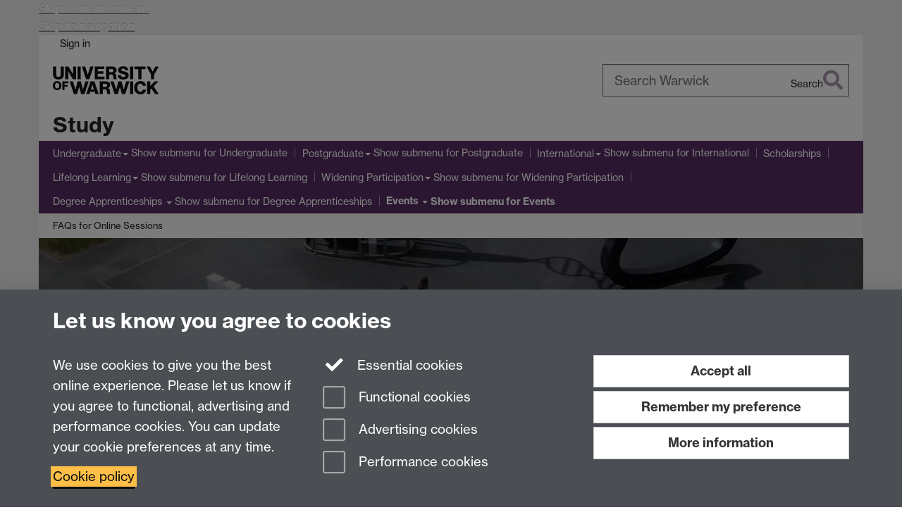

--- FILE ---
content_type: text/html;charset=UTF-8
request_url: https://warwick.ac.uk/study/events/?calendarItem=8a1785d88ba96480018baa906b64530c
body_size: 23559
content:

<!doctype html>
<html lang="en-GB" class="no-js">
    <head>
        <base href="https://warwick.ac.uk/study/events/">

        <meta charset="utf-8">
<meta http-equiv="X-UA-Compatible" content="IE=edge">
<meta name="viewport" content="width=device-width, initial-scale=1">

<title>Prospective Students Events Calendar
</title>

<meta name="description" content="Join us at an undergraduate or postgraduate event at Warwick to ask all your questions and find out more.">
<meta name="keywords" content="Live Chat, Connect, Webinar, Presentation, Open Day, Event">









    


    


    


<script>
  var dataLayer = [];
  var gtmData = {};

  
  gtmData.analyticsPageUrl = '\/study\/events';
  gtmData.userAudience = 'NotLoggedIn';
  gtmData.userDepartment = 'Unknown';

  dataLayer.push(gtmData);
</script>


    <script>(function(w,d,s,l,i){w[l]=w[l]||[];w[l].push({'gtm.start':
      new Date().getTime(),event:'gtm.js'});var f=d.getElementsByTagName(s)[0],
      j=d.createElement(s),dl=l!='dataLayer'?'&l='+l:'';j.async=true;j.src=
      'https://www.googletagmanager.com/gtm.js?id='+i+dl;f.parentNode.insertBefore(j,f);
    })(window,document, 'script','dataLayer', 'GTM-55N43RF');</script>








<link rel="search" type="application/opensearchdescription+xml" title="Warwick Search" href="//search.warwick.ac.uk/static/search/osd.xml">



<!-- Google canonical URL - the main URL for this page -->

    
    
        <link rel="canonical" href="https://warwick.ac.uk/study/events/?calendarItem=8a1785d88ba96480018baa906b64530c">
    














<link rel="icon" type="image/svg+xml" href="https://d36jn9qou1tztq.cloudfront.net/static_war/render/id7/images/crest-dynamic.svg.481631441674">
<link rel="icon" type="image/png" href="https://d36jn9qou1tztq.cloudfront.net/static_war/render/id7/images/favicon-32x32.png.316569982511" sizes="32x32">
<link rel="apple-touch-icon" sizes="180x180" href="https://d36jn9qou1tztq.cloudfront.net/static_war/render/id7/images/apple-touch-icon-180x180.png.165120660824">
<link rel="manifest" href="https://d36jn9qou1tztq.cloudfront.net/static_war/manifest.json.145907410054" />



<meta name="theme-color" content="#552D62">




    
        <link rel="stylesheet" href="https://use.typekit.net/iog2qgq.css" crossorigin="anonymous">

        
        
        
        <link rel="stylesheet" href="https://d36jn9qou1tztq.cloudfront.net/static_war/render/id7/css/pack7-2025.css.320499177456" type="text/css">
        
        
    
    


<!-- Pre-load the statuspage CSS, then after the page finishes loading, parse it -->
<link rel="preload" href="https://d36jn9qou1tztq.cloudfront.net/static_war/render/statuspage-widget/main.css.246290990343" as="style" onload="this.onload=null;this.rel='stylesheet'">



    
    
    
        <link rel="shortcut icon" type="image/x-icon" href="https://d36jn9qou1tztq.cloudfront.net/static_war/render/id7/images/favicon.ico.425836117052">
        <link rel="shortcut icon" type="image/x-icon" href="https://d36jn9qou1tztq.cloudfront.net/static_war/render/id7/images/favicon.ico.425836117052" media="(prefers-color-scheme: light)">
        <link rel="shortcut icon" type="image/x-icon" href="https://d36jn9qou1tztq.cloudfront.net/static_war/render/id7/images/favicon-dark-mode.ico.326472871356" media="(prefers-color-scheme: dark)">
    





    <link rel="stylesheet" href="https://d36jn9qou1tztq.cloudfront.net/static_site/study/site.css.153116150695" type="text/css">





    <script type="text/javascript" src="https://d36jn9qou1tztq.cloudfront.net/static_war/render/id7/js/id7-bundle-render.js.119108591996"></script>

    <script type="module" src="https://d36jn9qou1tztq.cloudfront.net/static_war/sitebuilder.js.951999565082"></script>





    <script type="text/javascript" src="https://d36jn9qou1tztq.cloudfront.net/static_site/study/site.js.988889846174"></script>





<script type="text/javascript">
    SitebuilderInfo.url = '/study/events';
    SitebuilderInfo.lastUpdated = 1768301234565;
    SitebuilderInfo.lastContentUpdated = 1763029775658;
    SitebuilderInfo.buildTimestamp = '1768295074608';
</script>



<script src="https://d36jn9qou1tztq.cloudfront.net/static_war/render/scripts/global-permission.js.327690442748"></script>




<!-- main parsed links -->

    <link rel="stylesheet" type="text/css" href="https://d36jn9qou1tztq.cloudfront.net/static_war/newsbuilder/calendars.css.310007244052" data-user-link="true">

    <link rel="stylesheet" type="text/css" href="https://d36jn9qou1tztq.cloudfront.net/static_war/newsbuilder/categories.css.108135493048" data-user-link="true">




<link rel="alternate"
      type="application/rss+xml"
      title="Changes in /study/ (RSS 2.0)"
      href="https://warwick.ac.uk/sitebuilder2/api/rss/siteChanges.rss?page=/study">

<!-- main parsed styles -->

    <style data-user-style="true">
  /* Featured */
  .StudyFeatured .panel {
     border: 2px solid #552d62;
  }
    
    .StudyRecommends {
  display: flex;
  align-items: center;
  justify-content: center;
  width: 100%;
  background-color: #e5e0e7;
  font-size: 1.2em;
      padding:3px;
   font-weight: bold;
      margin-bottom:10px;
    }
    
    .editors {
  margin-bottom: 10px;
    }
    
    .newsListDiv {
  padding:20px;
    }
  
  /* Remove Elements */
  
  #tagFilter, .news-tile-image-and-date, .news-tile-tags, #calendarAggregationButtons, .skip-to-today, .previous-events,  .next-events, .id7-page-title {
    display:none;
  }
  
  /* Tag Styles */
  
  .event {
  margin:5px;
  white-space: nowrap;
  white-space: -moz-pre-space;
  }
  
  label {
  margin-bottom:15px;
    font-weight:normal;
   }
  
  input[type=radio], input[type=radio] + label, .added {
  cursor: pointer;}
  
  .tag {
  display:inline-block;
  padding: 5px 0px;
  }
  
  .tagcontrols {
  display: flex;
  align-items: baseline;
    justify-content: space-between;
    padding-bottom: 10px;
  }
  
  .additionalFilters {
  display:block;
  padding:7px;
  }
  
  .selectedFilters {
  padding:15px 0px;
  margin: 0;
  min-width: fit-content;
  }
  
  .xlabel {
    margin-left:10px;
  }
  
  .xlabel:hover {
  cursor:pointer;
  font-weight:bold;
  }
    
    .URLtag {
  font-size: 31px;
  color: #552d62;
  font-family: inherit;
  font-weight: 400;
  line-height: 1.1;
    }
  
  .listedtags {
  padding-bottom:10px;
  }
  
  /* No Events Notice */
  
  .noevents {
  padding:50px;
  }
  
  /* Mobile View */
  
  .mobileonly {
  display:none;
  }
  
  @media (max-width: 768px) {
  .tagcontrols {
  flex-direction: column;
  }
  .mobileonly {display:block;}
  }
  
  /* Card Spacing */
  
  @media (min-width: 1200px) {
  .news-tile {
  flex: 0 0 calc(100%/var(--sb-news-tiles-per-row-md))!important;
  max-width: calc(100%/var(--sb-news-tiles-per-row-md))!important;
  }}
  
  /* Tabs/Accordion Styles */
  
  .boxstyle_ {
  margin-bottom:10px;
  }
  .tabs-component>.tabs-component--panels>.tabs-component--accordion-button {
  background-color: #552d62;
  color: white!important;}
  
  .tabs-component>.tabs-component--panels>.tabs-component--accordion-button:focus {
  color: black!important;}
  
  @media (min-width: 768px) {
  .tabs-component.tabs-vertical:not(.tabs-accordion)>.tabs-component--tablist>button.active {
  background-color:#886c91;}
    
  .tabs-component>.tabs-component--tablist>button {
  background-color: #552d62;
  color: white;
  }
  .tabs-component>.tabs-component--tablist>button:hover {
  background-color: #886c91;
  }
  .boxstyle-sm.box4, .boxstyle_.box4 {
  background-color: white;
  box-shadow: 0 5px 5px 5px lightgrey;
  border:0px;}
  }
  
    @media (min-width: 768px) {
   .tabs-component--panel > .panel-default {
  background-color:#F6F6F6;}
     }
    
  /* Header */
    
    .containerBackground {
  background: hsla(0,0%,100%,.4)
    }
    
    .banner-colour-dark .containerBackground {
  background: rgba(0,0,0,.4)
    }
    
    .banner-colour-light .containerBackground {
  background: hsla(0,0%,100%,.4)
    }
    
    .banner-colour-dark #vidbutton,.banner-colour-dark a,.banner-colour-dark h1,.banner-colour-dark h2,.banner-colour-dark h3,.banner-colour-dark h4,.banner-colour-dark h5,.banner-colour-dark h6,.banner-colour-dark p {
  color: #fff;
    }
    
    .banner-colour-light #vidbutton,.banner-colour-light a,.banner-colour-light h1,.banner-colour-light h2,.banner-colour-light h3,.banner-colour-light h4,.banner-colour-light h5,.banner-colour-light h6,.banner-colour-light p {
  color: #000
    }
    
    .overlayContainer {
  position: relative;
  height: 450px
    }
    
    .overlayContent {
  position: absolute;
  height: 100%;
  width: 100%;
  display: flex;
  flex-direction: column;
  align-items: center;
  justify-content: center;
  z-index: 1;
  height: 450px
    }
    
    .overlayContent h2 {
  text-align: center;
  text-transform: uppercase;
  letter-spacing: 7px;
  font-size: 3em
    }
    
    .textMinor {
  font-size: .5em
    }
    
    @media (min-width: 768px) {
  .h2,h2 {
      font-size: 2.6rem;
  }}
    
    .textMajor {
  font-size: 1em
    }
    
    .containerBackground {
  width: 100%;
  height: 450px;
  position: absolute
    }
    
    .overlayContainer img {
  height: 450px;
  width: 100%;
  -o-object-fit: cover;
  object-fit: cover
    }
    
    .overlayContainer video {
  height: 450px!important;
  width: 100%;
  -o-object-fit: cover;
  object-fit: cover
    }
    
    #vidbutton {
  position: absolute;
  top: 410px;
  left: 10px;
  z-index: 2;
  color: #552d62
    }
    
    @media only screen and (min-width: 992px) {
  .banner-content-alignment-left .overlayContent {
      align-items:start;
      padding-left: 3em;
  }
    
  .banner-content-alignment-left .overlayContent h2 {
      text-align: left
  }
    
  .banner-content-alignment-right .overlayContent {
      align-items: end;
      padding-right: 3em
  }
    
  .banner-content-alignment-right .overlayContent h2 {
      text-align: right
  }
    
  .overlayContent h2 {
      font-size: 5em
  }
    
  .overlayContent div.form {
      width: 40%
  }
    
  .banner-content-alignment-left .containerBackground {
      background: linear-gradient(90deg,hsla(0,0%,100%,.4) 40%,transparent 60%)
  }
    
  .banner-content-alignment-right .containerBackground {
      background: linear-gradient(270deg,hsla(0,0%,100%,.4) 40%,transparent 60%)
  }
    
  .banner-colour-dark.banner-content-alignment-left .containerBackground {
      background: linear-gradient(90deg,rgba(0,0,0,.4) 40%,transparent 60%)
  }
    
  .banner-colour-dark.banner-content-alignment-right .containerBackground {
      background: linear-gradient(270deg,rgba(0,0,0,.4) 40%,transparent 60%)
  }
    
  .banner-colour-light.banner-content-alignment-left .containerBackground {
      background: linear-gradient(90deg,hsla(0,0%,100%,.4) 40%,transparent 60%)
  }
    
  .banner-colour-light.banner-content-alignment-right .containerBackground {
      background: linear-gradient(270deg,hsla(0,0%,100%,.4) 40%,transparent 60%)
  }
    
  .banner-shadow-hidden-web .containerBackground {
      display: none
  }
    }
    
</style>


<!-- rhs parsed styles -->


<!-- main parsed scripts -->

    <script type="text/javascript" src="https://d36jn9qou1tztq.cloudfront.net/static_war/newsbuilder/calendars.js.226330579570" data-user-script="true"></script>

    <script data-user-script="true">
  // Wait for the DOM to be fully loaded
  document.addEventListener("DOMContentLoaded", function () {
    // Get all news tiles
    const newsTiles = document.querySelectorAll('.news-tile');
  
    newsTiles.forEach(tile => {
      // Get the h2 title text
      const h2 = tile.querySelector('.news-tile-title a');
      if (!h2) return;
      const h2Text = h2.textContent.trim();
  
      // Update all <a> elements inside this tile with new title
      const links = tile.querySelectorAll('a');
      links.forEach(link => {
        link.setAttribute('title', 'Read more about ' + h2Text);
      });
    });
  });
</script>

    <script src="/static_war/pagemaker/components/render-only/tabs.js" data-component-script="true"></script>


<!-- rhs parsed scripts -->



    

    
        
            
            
            
            
        
    


    </head>

    
    
    
    
        
    

    
    

    <body class="in-study in-events id7-point-1">
        


  
  
  



  <noscript><iframe src="https://www.googletagmanager.com/ns.html?id=GTM-55N43RF&advertisingPermission=&functionalPermission=&performancePermission="
                    height="0" width="0" style="display:none;visibility:hidden"></iframe></noscript>






        <div class="id7-left-border"></div>
        <div class="id7-fixed-width-container">
            <a class="sr-only sr-only-focusable" href="#main">Skip to main content</a>
            <a class="sr-only sr-only-focusable" href="#primary-nav" accesskey="N">Skip to navigation</a>

            <header class="id7-page-header">
                <div class="id7-utility-masthead">
    <nav class="id7-utility-bar" aria-label="Utility bar">
    <ul>
        

            

            
                
            

            
                
                    
                    
                        
                    
                
            

        

        
            
            
                
                
                
                    
                    
                        
<li id="sign-in-link"><a  href="https://websignon.warwick.ac.uk/origin/slogin?shire=https%3A%2F%2Fwarwick.ac.uk%2Fsitebuilder2%2Fshire-read&amp;providerId=urn%3Awarwick.ac.uk%3Asitebuilder2%3Aread%3Aservice&amp;target=https%3A%2F%2Fwarwick.ac.uk%2Fstudy%2Fevents%2F%3FcalendarItem%3D8a1785d88ba96480018baa906b64530c" rel="nofollow" class="ut" 
>Sign in</a> </li>

                    
                
            
            
        
    </ul>
</nav>

    <div class="id7-masthead">
    <div class="id7-masthead-contents">
        <div class="clearfix">
            <div class="id7-logo-column">
                
                    <div class="id7-logo-row">
                        <div class="id7-logo">
                            <a href="https://warwick.ac.uk/" title="University of Warwick homepage">
                                
                                
                                <img src="https://d36jn9qou1tztq.cloudfront.net/static_war/render/id7/images/wordmark.svg.136055278947" alt="University of Warwick homepage">
                                
                                
                                
                            </a>
                        </div>

                        
                            
                            
                            
                            
                            
                            
                                <nav class="id7-site-links"  aria-label="Site links">
                                    <ul>
                                        <li><a href="https://warwick.ac.uk/study">Study</a></li>
                                        <li><a href="https://warwick.ac.uk/research">Research</a></li>
                                        <li><a href="https://warwick.ac.uk/business">Business</a></li>
                                        <li><a href="https://warwick.ac.uk/alumni">Alumni</a></li>
                                        <li><a href="https://warwick.ac.uk/news">News</a></li>
                                        <li><a href="https://warwick.ac.uk/engagement">Engagement</a></li>
                                        
                                    </ul>
                                </nav>
                            
                        
                    </div>
                
            </div>
            <div class="id7-search-column">
                
                    <div class="id7-search">
                        
                            
                                <form action="//search.warwick.ac.uk/website" role="search">
                                    <input type="hidden" name="source" value="https://warwick.ac.uk/study/events/">
                                    <div class="form-group">
                                        <div class="id7-search-box-container floating-label">
                                            <input type="search" class="form-control input-lg" id="id7-search-box" name="q" placeholder="Search Warwick" data-suggest="go" aria-label="Search Warwick">
                                            <label for="id7-search-box">Search Warwick</label>
                                            <button type="submit" class="search-button"><span class="sr-only">Search</span><i class="fas fa-search fa-2x" aria-hidden="true"></i></button>
                                        </div>
                                    </div>
                                </form>
                            
                            
                        
                    </div>
                
            </div>
        </div>

        
            <div class="id7-header-text clearfix">
                <h2 class="h1">
                    

                    
                    

                    <span class="id7-current-site-link" data-short-title="Study">
                        <a accesskey="1" title="Study home page [1]" href="https://warwick.ac.uk/study/">Study</a>
                    </span>
                </h2>
            </div>
        
    </div>
</div>

</div>

                
                    <div class="id7-navigation" id="primary-nav">
                        <nav class="navbar navbar-primary hidden-xs" role="navigation" aria-label="Primary navigation"> <ul class="nav navbar-nav"><li class="first dropdown" data-lastmodified="1767950311823"> <a href="https://warwick.ac.uk/study/undergraduate/" data-page-url="/study/undergraduate/">Undergraduate</a> <ul class="dropdown-menu" role="menu"><li data-lastmodified="1767355999562"> <a href="https://warwick.ac.uk/study/undergraduate/courses/" data-page-url="/study/undergraduate/courses/">Our courses</a> </li><li data-lastmodified="1766423538790"> <a href="https://warwick.ac.uk/study/undergraduate/apply/" data-page-url="/study/undergraduate/apply/">Applicants</a> </li><li data-lastmodified="1766423538790"> <a href="https://warwick.ac.uk/study/undergraduate/offer-holders/" data-page-url="/study/undergraduate/offer-holders/">Offer Holders</a> </li><li data-lastmodified="1766423538790"> <a href="https://warwick.ac.uk/study/undergraduate/studentfunding/" data-page-url="/study/undergraduate/studentfunding/">Fees and Funding</a> </li><li data-lastmodified="1766423538790"> <a href="https://warwick.ac.uk/study/undergraduate/opendays/" data-page-url="/study/undergraduate/opendays/">Open Days</a> </li><li data-lastmodified="1766423538790"> <a href="https://warwick.ac.uk/study/undergraduate/visits/" data-page-url="/study/undergraduate/visits/">Visit Us</a> </li><li data-lastmodified="1766423538790"> <a href="https://warwick.ac.uk/study/undergraduate/explore/" data-page-url="/study/undergraduate/explore/">Explore Warwick</a> </li><li data-lastmodified="1766423538790"> <a href="https://warwick.ac.uk/study/undergraduate/teaching-excellence/" data-page-url="/study/undergraduate/teaching-excellence/">Teaching Excellence</a> </li><li data-lastmodified="1766423538790"> <a href="https://warwick.ac.uk/study/undergraduate/virtualtour/" data-page-url="/study/undergraduate/virtualtour/">360° Virtual Tour</a> </li><li data-lastmodified="1766423538790"> <a href="https://warwick.ac.uk/study/undergraduate/schools/" data-page-url="/study/undergraduate/schools/">Schools </a> </li></ul> </li><li class="second dropdown" data-lastmodified="1765366325124"> <a href="https://warwick.ac.uk/study/postgraduate/" data-page-url="/study/postgraduate/">Postgraduate</a> <ul class="dropdown-menu" role="menu"><li class="recently-updated" data-lastmodified="1768389212469"> <a href="https://warwick.ac.uk/study/postgraduate/courses/" data-page-url="/study/postgraduate/courses/">Our courses</a> </li><li class="recently-updated" data-lastmodified="1768483150288"> <a href="https://warwick.ac.uk/study/postgraduate/apply/" data-page-url="/study/postgraduate/apply/">Applying</a> </li><li data-lastmodified="1765366325124"> <a href="https://warwick.ac.uk/study/postgraduate/funding/" data-page-url="/study/postgraduate/funding/">Fees and Funding</a> </li><li data-lastmodified="1765366325124"> <a href="https://warwick.ac.uk/study/postgraduate/meet-us/" data-page-url="/study/postgraduate/meet-us/">Meet Us</a> </li><li data-lastmodified="1765366325124"> <a href="https://warwick.ac.uk/study/postgraduate/whywarwick/" data-page-url="/study/postgraduate/whywarwick/">Why Warwick?</a> </li><li data-lastmodified="1765366325124"> <a href="https://warwick.ac.uk/study/postgraduate/virtualtour/" data-page-url="/study/postgraduate/virtualtour/">360° Virtual Tour</a> </li><li data-lastmodified="1765366325124"> <a href="https://warwick.ac.uk/study/postgraduate/meet-our-students/" data-page-url="/study/postgraduate/meet-our-students/">Meet our Postgraduate Students</a> </li><li data-lastmodified="1765366325124"> <a href="https://warwick.ac.uk/study/postgraduate/unibuddy/" data-page-url="/study/postgraduate/unibuddy/">Talk to our students</a> </li></ul> </li><li class="dropdown" data-lastmodified="1765451334750"> <a href="https://warwick.ac.uk/study/international/" data-page-url="/study/international/">International</a> <ul class="dropdown-menu" role="menu"><li data-lastmodified="1765451334750"> <a href="https://warwick.ac.uk/study/international/admissions/" data-page-url="/study/international/admissions/">Admissions</a> </li><li data-lastmodified="1765451334750"> <a href="https://warwick.ac.uk/study/international/countryinformation/" data-page-url="/study/international/countryinformation/">Country Information</a> </li><li data-lastmodified="1765451334750"> <a href="https://warwick.ac.uk/study/international/global/" data-page-url="/study/international/global/">Global Community</a> </li><li data-lastmodified="1765451334750"> <a href="https://warwick.ac.uk/study/international/meetus/" data-page-url="/study/international/meetus/">Meet us</a> </li><li data-lastmodified="1767340805209"> <a href="https://warwick.ac.uk/study/international/visa/" data-page-url="/study/international/visa/">Student Visa Advice Service</a> </li><li data-lastmodified="1765451334750"> <a href="https://warwick.ac.uk/study/international/contact-us/" data-page-url="/study/international/contact-us/">Contact</a> </li><li data-lastmodified="1767365139855"> <a href="https://warwick.ac.uk/study/international/agent/" data-page-url="/study/international/agent/">Agents</a> </li></ul> </li><li class="recently-updated" data-lastmodified="1768301234565"> <a href="https://warwick.ac.uk/study/scholarships-and-bursaries/" data-page-url="/study/scholarships-and-bursaries/">Scholarships</a></li><li class="dropdown" data-lastmodified="1764768823274"> <a href="https://warwick.ac.uk/study/cll/" data-page-url="/study/cll/">Lifelong Learning</a> <ul class="dropdown-menu" role="menu"><li data-lastmodified="1762250194744"> <a href="https://warwick.ac.uk/study/cll/courses/" data-page-url="/study/cll/courses/">Courses</a> </li><li data-lastmodified="1759231525190"> <a href="https://warwick.ac.uk/study/cll/yourwarwick/" data-page-url="/study/cll/yourwarwick/">Student life</a> </li><li data-lastmodified="1762182496511"> <a href="https://warwick.ac.uk/study/cll/about/" data-page-url="/study/cll/about/">Who we are</a> </li><li data-lastmodified="1763993413577"> <a href="https://warwick.ac.uk/study/cll/research/" data-page-url="/study/cll/research/">Postgraduate research</a> </li><li data-lastmodified="1765104668554"> <a href="https://warwick.ac.uk/study/cll/our-research/" data-page-url="/study/cll/our-research/">Our research </a> </li><li data-lastmodified="1759231525190"> <a href="https://warwick.ac.uk/study/cll/alumni/" data-page-url="/study/cll/alumni/">Alumni</a> </li><li class="recently-updated" data-lastmodified="1768561066760"> <a href="https://warwick.ac.uk/study/cll/contact/" data-page-url="/study/cll/contact/">Contact</a> </li><li data-lastmodified="1765293865420"> <a href="https://warwick.ac.uk/study/cll/currentstudents/" data-page-url="/study/cll/currentstudents/">Current students</a> </li><li class="protected" data-lastmodified="1767798850579"> <a href="https://warwick.ac.uk/study/cll/cllportal/" data-page-url="/study/cll/cllportal/">Current staff<i class="fa fa-lock discreet" title="Restricted permissions" aria-hidden="true"></i><span class="sr-only">(Restricted permissions)</span></a> </li></ul> </li><li class="dropdown" data-lastmodified="1765193089848"> <a href="https://warwick.ac.uk/study/outreach/" data-page-url="/study/outreach/">Widening Participation</a> <ul class="dropdown-menu" role="menu"><li data-lastmodified="1765276287785"> <a href="https://warwick.ac.uk/study/outreach/wpatwarwick/" data-page-url="/study/outreach/wpatwarwick/">What We Do</a> </li><li data-lastmodified="1765294220077"> <a href="https://warwick.ac.uk/study/outreach/whatweoffer/" data-page-url="/study/outreach/whatweoffer/">What We Offer</a> </li><li data-lastmodified="1765281185772"> <a href="https://warwick.ac.uk/study/outreach/digitalactivity/" data-page-url="/study/outreach/digitalactivity/">Digital Activity</a> </li><li data-lastmodified="1765276847493"> <a href="https://warwick.ac.uk/study/outreach/disruptededucation/" data-page-url="/study/outreach/disruptededucation/">Disrupted Education</a> </li><li data-lastmodified="1765193089848"> <a href="https://warwick.ac.uk/study/outreach/universityofsanctuary/" data-page-url="/study/outreach/universityofsanctuary/">University of Sanctuary </a> </li><li data-lastmodified="1765193089848"> <a href="https://warwick.ac.uk/study/outreach/scholarships/" data-page-url="/study/outreach/scholarships/">Scholarships</a> </li><li data-lastmodified="1765193089848"> <a href="https://warwick.ac.uk/study/outreach/partnerships/" data-page-url="/study/outreach/partnerships/">Partnerships</a> </li><li data-lastmodified="1765312290853"> <a href="https://warwick.ac.uk/study/outreach/studentprojects/" data-page-url="/study/outreach/studentprojects/">Social Mobility Student Research Hub</a> </li><li class="protected recently-updated" data-lastmodified="1768299685097"> <a href="https://warwick.ac.uk/study/outreach/staff/" data-page-url="/study/outreach/staff/">Warwick Staff<i class="fa fa-lock discreet" title="Restricted permissions" aria-hidden="true"></i><span class="sr-only">(Restricted permissions)</span></a> </li><li data-lastmodified="1765193089848"> <a href="https://warwick.ac.uk/study/outreach/contact/" data-page-url="/study/outreach/contact/">Contact us</a> </li></ul> </li><li class="dropdown" data-lastmodified="1765274267978"> <a href="https://warwick.ac.uk/study/degree-apprenticeships/" data-page-url="/study/degree-apprenticeships/">Degree Apprenticeships </a> <ul class="dropdown-menu" role="menu"><li data-lastmodified="1765274267866"> <a href="https://warwick.ac.uk/study/degree-apprenticeships/apprentices/" data-page-url="/study/degree-apprenticeships/apprentices/">Become an Apprentice</a> </li><li data-lastmodified="1765274267230"> <a href="https://warwick.ac.uk/study/degree-apprenticeships/employers/" data-page-url="/study/degree-apprenticeships/employers/">Employers</a> </li><li data-lastmodified="1765274267924"> <a href="https://warwick.ac.uk/study/degree-apprenticeships/courses/" data-page-url="/study/degree-apprenticeships/courses/">Courses</a> </li><li data-lastmodified="1766146927868"> <a href="https://warwick.ac.uk/study/degree-apprenticeships/vacancies/" data-page-url="/study/degree-apprenticeships/vacancies/">Vacancies </a> </li><li data-lastmodified="1765274267923"> <a href="https://warwick.ac.uk/study/degree-apprenticeships/current-apprentices/" data-page-url="/study/degree-apprenticeships/current-apprentices/">Current Apprentices</a> </li><li data-lastmodified="1765274268090"> <a href="https://warwick.ac.uk/study/degree-apprenticeships/contact-us/" data-page-url="/study/degree-apprenticeships/contact-us/">Contact Us</a> </li><li data-lastmodified="1765274268040"> <a href="https://warwick.ac.uk/study/degree-apprenticeships/university-staff/" data-page-url="/study/degree-apprenticeships/university-staff/">University Staff</a> </li></ul> </li><li class="next-tertiary active dropdown recently-updated" data-lastmodified="1768301234565"> <a tabindex="0" data-page-url="/study/events/">Events </a> <ul class="dropdown-menu" role="menu"><li class="recently-updated" data-lastmodified="1768301234565"> <a href="https://warwick.ac.uk/study/events/faqs/" data-page-url="/study/events/faqs/">FAQs for Online Sessions</a> </li></ul> </li></ul></nav><nav class="navbar navbar-secondary" role="navigation" aria-label="Secondary navigation"> <ul class="nav navbar-nav"><li class="active nav-breadcrumb next-tertiary first last recently-updated" data-lastmodified="1768301234565"> <a tabindex="0" data-page-url="/study/events/">Events </a></li></ul></nav><nav class="navbar navbar-tertiary" role="navigation" aria-label="Tertiary navigation"> <ul class="nav navbar-nav"><li class="first recently-updated" data-lastmodified="1768301234565"> <a href="https://warwick.ac.uk/study/events/faqs/" data-page-url="/study/events/faqs/">FAQs for Online Sessions</a></li></ul></nav>
                    </div>
                
            </header>

            
            <main id="main" class="id7-main-content-area">
                <header>
                    <div class="id7-horizontal-divider">
                        <svg xmlns="http://www.w3.org/2000/svg" x="0" y="0" version="1.1" width="1130" height="41" viewBox="0, 0, 1130, 41">
                            <path d="m 0,0.5 1030.48, 0 22.8,40 16.96,-31.4 16.96,31.4 22.8,-40 20,0" class="divider" stroke="#383838" fill="none" />
                        </svg>
                    </div>

                    
                    <div class="id7-page-title
                        
                        
                        ">
                        <h1>
                            
                            
                                Events

                            
                        </h1>
                    </div>
                </header>

                

                
                <div class="id7-main-content">
                    

                    <div class="layout layout-100">
                        <div class="column-1"><div class="column-1-content">
                            
                                
                                     <!-- Course Search Heading Banner START --> 
  <div class="row flush-top full-width banner-colour-dark overlayContainer"> 
   <div class="overlayContent"> 
    <h2><span class="textMinor">Connect with us</span></h2> 
    <div id="vidbutton" role="button" aria-label="Pause" aria-pressed="false" tabindex="0"> <i class="far fa-pause-circle fa-2x"></i> 
    </div> 
   </div> 
   <div class="containerBackground"></div> 
   <video id="myvid" autoplay="autoplay" muted loop="loop" style="object-fit: none;"> 
    <source src="https://warwick.ac.uk/study/events/30_second_web_page_edit.mp4" type="video/mp4"> 
    <track src="no-captions-needed.vtt" kind="captions" srclang="en" label="english_captions"> 
   </video> 
   <script>
    var ppbutton = document.getElementById("vidbutton");
    ppbutton.addEventListener("click", playPause);
    ppbutton.addEventListener("keydown", function(event) {
      if (event.key === " ") {
        event.preventDefault();
        playPause();
      } else {
        playPause();
      }
    });
    
    var myVideo = document.getElementById("myvid");
    
    function playPause() {
      if (myVideo.paused) {
        myVideo.play();
        ppbutton.innerHTML = "<i class='far fa-pause-circle fa-2x'></i>";
        ppbutton.setAttribute("aria-pressed", false);
        ppbutton.setAttribute("aria-label", 'Pause');
      } else {
        myVideo.pause();
        ppbutton.innerHTML = "<i class='far fa-play-circle fa-2x'></i>";
        ppbutton.setAttribute("aria-pressed", true);
        ppbutton.setAttribute("aria-label", 'Play');
      }
    }
  </script> 
  </div> <!-- Course Search Heading Banner END --> 
  <div class="layout-row layout-row--nowrap"> 
   <div class="layout-col layout-col--10"> 
    <div class="container-component boxstyle_ box0"> 
     <h2>Join us in person or online</h2> 
     <p>Whether you want to chat in person and explore our campus, or send in your questions online and watch on demand, you’ve come to the right place.</p> 
     <p>Join us and discover more about what makes Warwick such a special place to study.</p> 
     <p><strong>You can also <a href="https://your.warwick.ac.uk/form/findoutmore">sign up to our emails</a> to be kept up to date about events relevant to you, and when new sessions are added.</strong></p> 
    </div> 
   </div> 
   <div class="layout-col layout-col--2">  
   </div> 
  </div> 
  <div class="tabs-component tabs-vertical" data-accordion-allowed-expanded="one"> 
   <div class="tabs-component--tablist" role="tablist"> <button class="active" id="tab1" role="tab" type="button" aria-selected="true" aria-controls="tab1-tab">Study calendar</button><button id="tab2" role="tab" type="button" aria-selected="false" tabindex="-1" aria-controls="tab2-tab">Subject area of interest</button><button id="tab3" role="tab" type="button" aria-selected="false" tabindex="-1" aria-controls="tab3-tab">Support services</button><button id="tab4" role="tab" type="button" aria-selected="false" tabindex="-1" aria-controls="tab4-tab">Regions</button> 
   </div> 
   <div class="tabs-component--panels tab-content"> <button class="tabs-component--accordion-button btn btn-default btn-lg" aria-controls="tab1-tab" type="button" aria-expanded="true" title="Collapse"><i class="fas fa-chevron-up" aria-hidden="true"></i><span>Study calendar</span></button> 
    <section aria-hidden="false" class="tabs-component--panel active" role="tabpanel" data-id aria-label="Study calendar" tabindex="0" id="tab1-tab"> 
     <div class="panel panel-default"> 
      <div class="panel-body"> 
       <p>Select your filters below. If you still can't find what you're looking for, try selecting a Subject Area of Interest, Support Service or Region too.</p> 
       <div class="layout-row layout-row--nowrap"> 
        <div class="layout-col layout-col--6"> 
         <div class="container-component boxstyle_ box4"> 
          <p><strong>Level of study</strong></p> <span class="event LightGreen"> <input name="levelofstudy" type="radio" id="summer" class="any-input" value="Level: Summer School"> <label for="summer">Summer School</label> </span> <span class="event LightGreen"> <input name="levelofstudy" type="radio" id="foundation" class="any-input" value="Level: Foundation"> <label for="foundation">Foundation</label> </span> <span class="event LightGreen"> <input name="levelofstudy" type="radio" id="undergraduate" class="any-input" value="Level: Undergraduate"> <label for="undergraduate">Undergraduate</label> </span> <span class="event LightGreen"> <input name="levelofstudy" type="radio" id="pg" class="any-input" value="Level: Postgraduate"> <label for="pg">Postgraduate</label> </span> 
         </div> 
        </div> 
        <div class="layout-col layout-col--6"> 
         <div class="container-component boxstyle_ box4"> 
          <p><strong>Status</strong></p> <span class="event LightBlue"> <input name="status" type="radio" id="enquirer" class="any-input" value="Status: Enquirer"> <label for="enquirer">I haven't applied</label> </span> <span class="event LightBlue"> <input name="status" type="radio" id="applicant" class="any-input" value="Status: Applicant"> <label for="applicant">I have applied</label> </span> <span class="event LightBlue"> <input name="status" type="radio" id="offerholder" class="any-input" value="Status: Offer Holder"> <label for="offerholder">I'm an Offer Holder</label> </span> 
         </div> 
        </div> 
       </div> 
       <div class="layout-row layout-row--nowrap"> 
        <div class="layout-col layout-col--6"> 
         <div class="container-component boxstyle_ box4"> <strong>Location</strong><span class="event LightOrange"> <input name="eventlocation" type="radio" id="online" class="any-input" value="Location: Online"> <label for="online">Online</label> </span> <span class="event LightOrange"> <input name="eventlocation" type="radio" id="inperson" class="any-input" value="Location: In Person"> <label for="inperson">In Person</label> </span> <span class="event LightOrange"> <input name="eventlocation" type="radio" id="livechat" class="any-input" value="Location: Live Chat"> <label for="livechat">Live Chat</label> </span> 
         </div> 
        </div> 
        <div class="layout-col layout-col--6"> 
         <div class="container-component boxstyle_ box4"> 
          <p><strong>Event frequency</strong></p> <span class="event LightGrey"> <input name="frequency" type="radio" id="repeated" class="any-input" value="Frequency: Repeated"> <label for="repeated">Weekly Events</label> </span> <span class="event LightGrey"> <input name="frequency" type="radio" id="oneoff" class="any-input" value="Frequency: One Off"> <label for="oneoff">Single Events</label> </span> 
         </div> 
        </div> 
       </div> 
      </div> 
     </div> 
    </section><button class="tabs-component--accordion-button btn btn-default btn-lg" aria-controls="tab2-tab" type="button" aria-expanded="false" title="Expand"><i class="fas fa-chevron-down" aria-hidden="true"></i><span>Subject area of interest</span></button> 
    <section aria-hidden="true" class="tabs-component--panel" role="tabpanel" data-id aria-label="Subject area of interest" tabindex="0" id="tab2-tab"> 
     <div class="panel panel-default"> 
      <div class="panel-body"> 
       <div class="container-component boxstyle_ box4"> <span class="event LightYellow"> <input name="school" type="radio" id="applied_linguistics" class="education-input" value="School: Applied Linguistics"> <label for="applied_linguistics">Applied Linguistics</label> </span> <span class="event LightYellow"> <input name="school" type="radio" id="centre_for_interdisciplinary_methodologies" class="education-input" value="School: Centre for Interdisciplinary Methodologies"> <label for="centre_for_interdisciplinary_methodologies">Centre for Interdisciplinary Methodologies</label> </span> <span class="event LightYellow"> <input name="school" type="radio" id="chemistry" class="education-input" value="School: Chemistry"> <label for="chemistry">Chemistry</label> </span> <span class="event LightYellow"> <input name="school" type="radio" id="classics" class="education-input" value="School: Classics"> <label for="classics">Classics</label> </span> <span class="event LightYellow"> <input name="school" type="radio" id="computer_science" class="education-input" value="School: Computer Science"> <label for="computer_science">Computer Science</label> </span> <span class="event LightYellow"> <input name="school" type="radio" id="cultural_media_performance_studies" class="education-input" value="School: Cultural and Media Performance Studies"> <label for="cultural_media_performance_studies">Cultural and Media Performance</label> </span> <span class="event LightYellow"> <input name="school" type="radio" id="economics" class="education-input" value="School: Economics"> <label for="economics">Economics</label> </span> <span class="event LightYellow"> <input name="school" type="radio" id="education_studies" class="education-input" value="School: Education Studies"> <label for="education_studies">Education</label> </span> <span class="event LightYellow"> <input name="school" type="radio" id="engineering" class="education-input" value="School: Engineering"> <label for="engineering">Engineering</label> </span> <span class="event LightYellow"> <input name="school" type="radio" id="english" class="education-input" value="School: English"> <label for="english">English</label> </span> <span class="event LightYellow"> <input name="school" type="radio" id="film_and_tv_studies" class="education-input" value="School: Film and TV Studies"> <label for="film_and_tv_studies">Film and TV</label> </span> <span class="event LightYellow"> <input name="school" type="radio" id="global_sustainable_development" class="education-input" value="School: Global Sustainable Development"> <label for="global_sustainable_development">Global Sustainable Development</label> </span> <span class="event LightYellow"> <input name="school" type="radio" id="history" class="education-input" value="School: History"> <label for="history">History</label> </span> <span class="event LightYellow"> <input name="school" type="radio" id="history_of_art" class="education-input" value="School: History of Art"> <label for="history_of_art">History of Art</label> </span> <span class="event LightYellow"> <input name="school" type="radio" id="law" class="education-input" value="School: Law"> <label for="law">Law</label> </span> <span class="event LightYellow"> <input name="school" type="radio" id="liberal_arts" class="education-input" value="School: Liberal Arts"> <label for="liberal_arts">Liberal Arts</label> </span> <span class="event LightYellow"> <input name="school" type="radio" id="life_sciences" class="education-input" value="School: Life Sciences"> <label for="life_sciences">Life Sciences</label> </span> <span class="event LightYellow"> <input name="school" type="radio" id="mathematics" class="education-input" value="School: Mathematics"> <label for="mathematics">Mathematics</label> </span> <span class="event LightYellow"> <input name="school" type="radio" id="modern_languages" class="education-input" value="School: Modern Languages"> <label for="modern_languages">Modern Languages</label> </span> <span class="event LightYellow"> <input name="school" type="radio" id="philosophy" class="education-input" value="School: Philosophy"> <label for="philosophy">Philosophy</label> </span> <span class="event LightYellow"> <input name="school" type="radio" id="philosophy_politics_economics" class="education-input" value="School: Philosophy, Politics and Economics"> <label for="philosophy_politics_economics">Philosophy, Politics and Economics</label> </span> <span class="event LightYellow"> <input name="school" type="radio" id="physics" class="education-input" value="School: Physics"> <label for="physics">Physics</label> </span> <span class="event LightYellow"> <input name="school" type="radio" id="politics_international_studies" class="education-input" value="School: Politics and International Studies"> <label for="politics_international_studies">Politics and International Studies</label> </span> <span class="event LightYellow"> <input name="school" type="radio" id="psychology" class="education-input" value="School: Psychology"> <label for="psychology">Psychology</label> </span> <span class="event LightYellow"> <input name="school" type="radio" id="sociology" class="education-input" value="School: Sociology"> <label for="sociology">Sociology</label> </span> <span class="event LightYellow"> <input name="school" type="radio" id="statistics" class="education-input" value="School: Statistics"> <label for="statistics">Statistics</label> </span> <span class="event LightYellow"> <input name="school" type="radio" id="teacher_education" class="education-input" value="School: Teacher Education"> <label for="teacher_education">Teacher Education</label> </span> <span class="event LightYellow"> <input name="school" type="radio" id="theatre_performance_studies" class="education-input" value="School: Theatre and Performance Studies"> <label for="theatre_performance_studies">Theatre and Performance</label> </span> <span class="event LightYellow"> <input name="school" type="radio" id="warwick_business_school_wbs" class="education-input" value="School: Warwick Business School (WBS)"> <label for="warwick_business_school_wbs">WBS (Warwick Business School)</label> </span> <span class="event LightYellow"> <input name="school" type="radio" id="warwick_medical_school" class="education-input" value="School: Warwick Medical School"> <label for="warwick_medical_school">Warwick Medical School</label> </span> <span class="event LightYellow"> <input name="school" type="radio" id="wmg" class="education-input" value="School: WMG"> <label for="wmg">WMG (Warwick Manufacturing Group)</label> </span> 
       </div> 
       <p>See more</p> 
       <div class="buttons-component buttons-component-horizontal "> <a href="/study/undergraduate/courses/" class="btn btn-brand "><span class="text">Undergraduate Courses</span></a><a href="/study/postgraduate/courses/" class="btn btn-brand "><span class="text">Postgraduate Courses</span></a> 
       </div> 
      </div> 
     </div> 
    </section><button class="tabs-component--accordion-button btn btn-default btn-lg" aria-controls="tab3-tab" type="button" aria-expanded="false" title="Expand"><i class="fas fa-chevron-down" aria-hidden="true"></i><span>Support services</span></button> 
    <section aria-hidden="true" class="tabs-component--panel" role="tabpanel" data-id aria-label="Support services" tabindex="0" id="tab3-tab"> 
     <div class="panel panel-default"> 
      <div class="panel-body"> 
       <p>We have many Support Services available at Warwick. We invite these services along to attend many of our events so anything thinking of studying at Warwick can find out more about them.</p> 
       <div class="container-component boxstyle_ box4"> <span class="event LightRed"> <input name="service" type="radio" id="accommodation" class="any-input" value="Service: Accommodation"> <label for="accommodation">Accommodation</label> </span> <span class="event LightRed"> <input name="service" type="radio" id="wellbeing" class="any-input" value="Service: Wellbeing Support Services"> <label for="wellbeing">Wellbeing Support Services</label> </span> <span class="event LightRed"> <input name="service" type="radio" id="admissions" class="any-input" value="Service: Admissions"> <label for="admissions">Admissions</label> </span> <span class="event LightRed"> <input name="service" type="radio" id="careersandskills" class="any-input" value="Service: Careers and Skills"> <label for="careersandskills">Careers and Skills</label> </span> <span class="event LightRed"> <input name="service" type="radio" id="chaplaincy" class="any-input" value="Service: Chaplaincy"> <label for="chaplaincy">Chaplaincy</label> </span> <span class="event LightRed"> <input name="service" type="radio" id="financeandfunding" class="any-input" value="Service: Finance and Funding"> <label for="financeandfunding">Finance and Funding</label> </span> <span class="event LightRed"> <input name="service" type="radio" id="languagecentre" class="any-input" value="Service: Language Centre"> <label for="languagecentre">Language Centre</label> </span> <span class="event LightRed"> <input name="service" type="radio" id="Library" class="any-input" value="Service: Library"> <label for="Library">Library</label> </span> <span class="event LightRed"> <input name="service" type="radio" id="sport" class="any-input" value="Service: Sport at Warwick"> <label for="sport">Sport at Warwick</label> </span> <span class="event LightRed"> <input name="service" type="radio" id="warwicksu" class="any-input" value="Service: Student' Union"> <label for="warwicksu">Student' Union</label> </span> 
       </div> 
      </div> 
     </div> 
    </section><button class="tabs-component--accordion-button btn btn-default btn-lg" aria-controls="tab4-tab" type="button" aria-expanded="false" title="Expand"><i class="fas fa-chevron-down" aria-hidden="true"></i><span>Regions</span></button> 
    <section aria-hidden="true" class="tabs-component--panel" role="tabpanel" data-id aria-label="Regions" tabindex="0" id="tab4-tab"> 
     <div class="panel panel-default"> 
      <div class="panel-body"> 
       <p>Add your region to find events hosted either in your Country or specifically for nationals of. If there aren't any events coming up, please look at the enquirer or offer holder pages for more opportunities to connect. Advice and guidance is also available via the <a href="https://warwick.ac.uk/international">International pages</a>, our <a href="https://warwick.ac.uk/study/international/connect/contacts/">Regional Teams</a> and our <a href="https://warwick.ac.uk/study/international/countryinformation/">Agent Network</a>.</p> 
       <div class="container-component boxstyle_ box4"> <span class="event LightBrown"> <input type="radio" name="region" id="africa" class="region-input" value="Region: Africa"> <label for="africa">Africa</label> </span><span class="event LightBrown"> <input type="radio" name="region" id="australasia" class="region-input" value="Region: Australasia"> <label for="australasia">Australasia</label> </span> <span class="event LightBrown"> <input type="radio" name="region" id="caribbean" class="region-input" value="Region: Caribbean"> <label for="caribbean">Caribbean</label> </span> <span class="event LightBrown"> <input type="radio" name="region" id="east-asia" class="region-input" value="Region: East Asia"> <label for="east-asia">East Asia</label> </span> <span class="event LightBrown"> <input type="radio" name="region" id="europe-and-central-asia" class="region-input" value="Region: Europe and Central Asia"> <label for="europe-and-central-asia">Europe and Central Asia</label> </span> <span class="event LightBrown"> <input type="radio" name="region" id="latin-america" class="region-input" value="Region: Latin America"> <label for="latin-america">Latin America</label> </span> <span class="event LightBrown"> <input type="radio" name="region" id="middle-east-and-north-africa" class="region-input" value="Region: Middle East and North Africa"> <label for="middle-east-and-north-africa">Middle East and North Africa</label> </span> <span class="event LightBrown"> <input type="radio" name="region" id="north-america" class="region-input" value="Region: North America"> <label for="north-america">North America</label> </span> <span class="event LightBrown"> <input type="radio" name="region" id="south-asia" class="region-input" value="Region: South Asia"> <label for="south-asia">South Asia</label> </span> <span class="event LightBrown"> <input type="radio" name="region" id="southeast-asia" class="region-input" value="Region: South East Asia"> <label for="southeast-asia">South East Asia</label> </span> <span class="event LightBrown"> <input type="radio" name="region" id="united-kingdom" class="region-input" value="Region: United Kingdom"> <label for="united-kingdom">United Kingdom</label> </span> 
       </div> 
      </div> 
     </div> 
    </section> 
   </div> 
  </div> 
  <div class="layout-row layout-row--nowrap"> 
   <div class="layout-col layout-col--3"> 
   </div> 
   <div class="layout-col layout-col--9"> 
    <div class="tagcontrols"> 
     <div class="tagcontrols"> <span class="selectedFilters"><b>Your selected filters:</b></span> 
      <div style="display: flex; flex-wrap: wrap;" class="listedtags" id="tagList"></div> 
     </div> <button class="btn btn-default" style="margin: 10px; min-width: 125px;" id="show-all-button">Clear all filters</button> 
    </div> 
   </div> 
  </div><!-- This div lets you add the ?tag= name from the URL, excluding the WORD: at the start of the tag --> 
  <div class="URLtag"></div> 
  <div class="newsListDiv">
<p><a class="btn btn-default" href="https://warwick.ac.uk/study/events/">Show all calendar items</a></p>



	<h2><a href="https://meetandengage.com/almkgbvyh ">Undergraduate Live Chat - School of Engineering</a></h2>


<div class="itemOccurrences">
	
  		<time class="dtstart" datetime="2023-11-08T16:00:00.000">4pm</time>
		-
		<time class="dtend" datetime="2023-11-08T17:00:00.000">5pm, Wed, 08 Nov '23</time>
 

    <a class="btn btn-xs btn-default" href="https://warwick.ac.uk/sitebuilder2/api/sitebuilder.ics?page=/events/&amp;event=8a1785d88ba96480018baa906b64530c">
        <i class="far fa-calendar-star" aria-hidden="true"></i> Export as iCalendar
    </a>
</div>

<div class="calendarItemLocation">
	Location: Meet and Engage
</div>

<div class="calendarItemAbstract">
		<p>Chat directly with Engineering admissions staff and student ambassadors to get your undergraduate questions answered.</p>
<p><strong>Audience</strong>: Enquirers, Applicants, Offer Holders</p>
<p><strong>Event</strong>: Group chat</p>
			<a href="https://meetandengage.com/almkgbvyh ">More&hellip;</a>

</div>


<div class="calendarItemFooter">
	    <span class="occurrenceTags">
	      Tags: <a title="Show all news from this tag" class="category" href="https://warwick.ac.uk/study/events/?tag=Audience%3A%20Prospective%20Students"><span class="event Purple">Audience: Prospective Students</span></a>&nbsp;<a title="Show all news from this tag" class="category" href="https://warwick.ac.uk/study/events/?tag=Frequency%3A%20One%20Off"><span class="event LightBlue">Frequency: One Off</span></a>&nbsp;<a title="Show all news from this tag" class="category" href="https://warwick.ac.uk/study/events/?tag=Level%3A%20Undergraduate"><span class="event LightGreen">Level: Undergraduate</span></a>&nbsp;<a title="Show all news from this tag" class="category" href="https://warwick.ac.uk/study/events/?tag=Location%3A%20Live%20Chat"><span class="event LightOrange">Location: Live Chat</span></a>&nbsp;<a title="Show all news from this tag" class="category" href="https://warwick.ac.uk/study/events/?tag=Region%3A%20Any"><span class="event LightBrown">Region: Any</span></a>&nbsp;<a title="Show all news from this tag" class="category" href="https://warwick.ac.uk/study/events/?tag=School%3A%20Engineering"><span class="event LightYellow">School: Engineering</span></a>&nbsp;<a title="Show all news from this tag" class="category" href="https://warwick.ac.uk/study/events/?tag=Status%3A%20Applicant"><span class="event Blue">Status: Applicant</span></a>&nbsp;<a title="Show all news from this tag" class="category" href="https://warwick.ac.uk/study/events/?tag=Status%3A%20Enquirer"><span class="event Blue">Status: Enquirer</span></a>&nbsp;<a title="Show all news from this tag" class="category" href="https://warwick.ac.uk/study/events/?tag=Status%3A%20Offer%20Holder"><span class="event Blue">Status: Offer Holder</span></a>
	    </span>


</div>

<p><a class="btn btn-default" href="https://warwick.ac.uk/study/events/">Show all calendar items</a></p>

  </div>
 
  <div class="container-component noevents"> 
   <div class="container-component noevents"> 
    <h2 style="text-align: center;"><strong>There are no events that match your search criteria</strong></h2> 
    <h3 style="text-align: center;">Try removing one or more filters</h3> 
    <p style="text-align: center;">Still can’t find what you’re looking for? <a href="https://your.warwick.ac.uk/form/findoutmore">Sign up to our emails</a> to be kept up to date as and when new events are added.</p> 
   </div> 
  </div> 
  <script>
  // JavaScript code here
  
  // Javscript to enable dynamic filtering using radio input tags
  
  // Function to toggle news tiles based on selected options
  function toggleNewsTiles() {
    const selectedRegions = Array.from(document.querySelectorAll('.region-input:checked')).map(input => input.value.toLowerCase());
    const selectedEducations = Array.from(document.querySelectorAll('.education-input:checked')).map(input => input.value.toLowerCase());
    const selectedAnyInputs = Array.from(document.querySelectorAll('.any-input:checked')).map(input => input.value.toLowerCase());
    const newsTiles = document.querySelectorAll('.news-tile');
  
    newsTiles.forEach(tile => {
      const tileText = tile.textContent.toLowerCase();
  
      // Enables the ANY tags
      const tileContainsAllSelectedRegions = selectedRegions.every(region => {
        return tileText.includes(region) || tileText.includes('region: any');
      });
  
      const tileContainsAllSelectedEducations = selectedEducations.every(education => {
        return tileText.includes(education) || tileText.includes('school: any');
      });
      
      const tileContainsAllSelectedAnyInputs = selectedAnyInputs.every(anyInput => tileText.includes(anyInput)); 
  
      if ((tileContainsAllSelectedRegions && tileContainsAllSelectedEducations && tileContainsAllSelectedAnyInputs) || 
          selectedRegions.includes('show all') || selectedEducations.includes('show all') || selectedAnyInputs.includes('show all')) {
        tile.style.display = 'block';
      } else {
        tile.style.display = 'none';
      }
    });
    
    // Call checkAllTilesHidden after updating tile display styles
    checkAllTilesHidden();
  }
  
  
  // Function to check if all news-tiles are hidden and toggle .noevents display style
  function checkAllTilesHidden() {
    const newsTiles = document.querySelectorAll('.news-tile');
    const allTilesHidden = Array.from(newsTiles).every(tile => tile.style.display === 'none');
  
    const noevents = document.querySelector('.noevents');
    if (allTilesHidden) {
      noevents.style.display = 'block';
    } else {
      noevents.style.display = 'none';
    }
  }
  
  // Add an event listener to set .noevents to display none when the page loads
  window.onload = function() {
  const noevents = document.querySelector('.noevents');
  noevents.style.display = 'none';
  }
  
  // Function to handle "Show All" button click
  function handleShowAllButtonClick() {
    const regionInputs = document.querySelectorAll('.region-input');
    const educationInputs = document.querySelectorAll('.education-input');
    const anyInputs = document.querySelectorAll('.any-input');
    regionInputs.forEach(input => {
      input.checked = false; // Uncheck all region inputs
    });
    educationInputs.forEach(input => {
      input.checked = false; // Uncheck all education inputs
    });
    anyInputs.forEach(input => {
      input.checked = false; // Uncheck all any inputs
    });
  
    // Clear all content within the .listedtags div
    const tagList = document.getElementById('tagList');
    tagList.innerHTML = '';
  
    // Remove the "display: none" style from all news tiles
    const newsTiles = document.querySelectorAll('.news-tile');
    newsTiles.forEach(tile => {
      tile.style.display = 'block';
    });
    
    // Call checkAllTilesHidden after updating tile display styles
    checkAllTilesHidden();
  }
  
  // Event listener for input changes for any input group
  
  ['region', 'education', 'any'].forEach(group => {
  const inputs = document.querySelectorAll(`.${group}-input`);
  inputs.forEach(input => {
    input.addEventListener('change', toggleNewsTiles);
  });
  });
  
  // Event listener for "Show All" button click
  const showAllButton = document.getElementById('show-all-button');
  showAllButton.addEventListener('click', handleShowAllButtonClick);
  
  // Integrated code for adding/removing tags
  const checkboxes = document.querySelectorAll('input[type="checkbox"]');
  const radioInputs = document.querySelectorAll('input[type="radio"]');
  const tagList = document.querySelector('.listedtags');
  
  
  // Checkbox Code
  checkboxes.forEach((checkbox) => {
    checkbox.addEventListener('change', function () {
      const label = this.nextElementSibling.textContent;
      const spanClass = this.parentElement.getAttribute('class'); // Get the span class
      const originalValue = this.getAttribute('value'); // Get the original value
  
      if (this.checked) {
        // Add tag to the list
        const tag = document.createElement('div');
        tag.classList.add('tag');
        tag.innerHTML = `<span class="${spanClass} added" data-original-value="${originalValue}">${label}<span class="xlabel" tabindex="0" role="button" title="Remove this filter">X</span></span>`;
        tagList.appendChild(tag);
  
        // Add event listener to the tag's X button
        const tagX = tag.querySelector('span');
        tagX.addEventListener('click', function () {
          // Remove the tag from the list
          tagList.removeChild(tag);
          // Uncheck the corresponding checkbox
          checkbox.checked = false;
          // Trigger the filter function after removing the tag
          toggleNewsTiles();
        });
      } else {
        // Find and remove the tag from the list
        const tags = tagList.querySelectorAll('.tag');
        tags.forEach((tag) => {
          if (tag.textContent.includes(label)) {
            tagList.removeChild(tag);
            // Trigger the filter function after removing the tag
            toggleNewsTiles();
          }
        });
      }
    });
  });
  
  // Radio Input Code
  radioInputs.forEach((radioInput) => {
    radioInput.addEventListener('click', function () {
      const label = this.nextElementSibling.textContent;
      const name = this.getAttribute('name');
      const spanClass = this.parentElement.getAttribute('class'); // Get the span class
      const originalValue = this.getAttribute('value'); // Get the original value
  
      // Deselect all radio inputs in the same group
      const radiosInGroup = document.querySelectorAll(`input[name="${name}"]`);
      radiosInGroup.forEach((radio) => {
        radio.checked = false;
      });
  
      if (!this.checked) {
        this.checked = true; // Select the clicked radio input
      }
  
      // Remove existing tab label for the same name
      const existingTab = tagList.querySelector(`[data-name="${name}"]`);
      if (existingTab) {
        tagList.removeChild(existingTab);
        // Trigger the filter function after removing the tab label
        toggleNewsTiles();
      }
  
      if (this.checked) {
        // Add tab label
        const tab = document.createElement('div');
        tab.classList.add('tag');
        tab.setAttribute('data-name', name);
        tab.innerHTML = `<span class="${spanClass} added" data-original-value="${originalValue}">${label}<span class="xlabel" tabindex="0" role="button" title="Remove this filter">X</span></span>`;
        tagList.appendChild(tab);
  
        // Add event listener to the tab's X button
        const tabX = tab.querySelector('span');
        tabX.addEventListener('click', function () {
          // Remove the tab label from the list
          tagList.removeChild(tab);
          // Deselect the corresponding radio input
          radioInput.checked = false;
          // Trigger the filter function after removing the tab label
          toggleNewsTiles();
        });
      }
    });
  });
  
  // Initialize the filter
  toggleNewsTiles();
  
  // Initialize the tab labels
  radioInputs.forEach((radioInput) => {
    const label = radioInput.nextElementSibling.textContent;
    const name = radioInput.getAttribute('name');
    const spanClass = radioInput.parentElement.getAttribute('class'); // Get the span class
  
    if (radioInput.checked) {
      // Add tab label for initially checked radio inputs
      const tab = document.createElement('div');
      tab.classList.add('tag');
      tab.setAttribute('data-name', name);
      tab.innerHTML = `<span class="${spanClass} added">${label}<span class="xlabel" tabindex="0" role="button" title="Remove this filter">X</span></span>`;
      tagList.appendChild(tab);
    }
  });
</script> 
  <script>
  // Javascript to add any automatically select any filters from the URL
    
    function parseFiltersFromURL() {
  const urlParams = new URLSearchParams(window.location.search);
  const filters = urlParams.get("filters");
    
  if (!filters) {
    return [];
  }
    
  // Split the filters by ',' and decode each value
  const filterValues = filters.split(',').map(filter => decodeURIComponent(filter));
  return filterValues;
    }
    
    // Function to find and click inputs with matching values
    function clickInputsWithMatchingValues(values) {
  values.forEach(value => {
    const inputs = document.querySelectorAll(`input[value="${value}"]`);
    inputs.forEach(input => {
      input.click();
    });
  });
    }
    
    // Get filter values from the URL and click matching inputs when the page loads
    document.addEventListener("DOMContentLoaded", () => {
  const filterValues = parseFiltersFromURL();
  clickInputsWithMatchingValues(filterValues);
    });
</script> 
  <script>
  // Javascript to enable selecting the xlabel to remove tags one at a time by pressing enter or space
  
  document.addEventListener('keydown', function (event) {
    if (event.key === ' ' || event.key === 'Enter') {
      if (document.activeElement.classList.contains('xlabel')) {
        event.preventDefault(); // Prevent scrolling
        document.activeElement.click();
      }
    }
  });
</script> 
  <script>
  // Javascript to add 'Additional filters:' to both the desktop and mobile tabs
  
  const textNode = document.createTextNode('<span class="additionalFilters">Additional filters:</span>');
  const textNodeMobile = document.createTextNode('<span class="additionalFilters mobileonly">Additional filters:</span>');
  const parentElement = document.querySelector('.tabs-component--tablist');
  const sectionElement = document.getElementById('tab-id1-tab');
  
  if (parentElement) {
    parentElement.innerHTML = parentElement.innerHTML.replace('</button><button', `</button>${textNode.textContent}<button`);
  }
  
  if (sectionElement) {
    const divElement = document.createElement('div');
    divElement.innerHTML = textNodeMobile.textContent;
      sectionElement.parentNode.insertBefore(divElement, sectionElement.nextSibling);
  }
</script> 
  <script>
  // Javascript to remove the filters from an event landing page
  
  const newsListDiv = document.querySelector(".newsListDiv");
        if (newsListDiv) {
            // If it exists, hide the filter block
            const filterBlock = document.querySelector(".filterblock");
            if (filterBlock) {
                filterBlock.style.display = "none";
            }
            
            // Also hide the occurrence tags
            const occurrenceTags = document.querySelector(".occurrenceTags");
            if (occurrenceTags) {
                occurrenceTags.style.display = "none";
            }
        }
</script> 
  <script>
  // JavaScript to remove the filterblock when other tags are in use and add the tag to the URLtag div
  
  // Check if the URL contains '?tag='
  if (window.location.href.indexOf('?tag=') !== -1) {
    // Remove the div with class 'filterblock'
    var filterBlock = document.querySelector('div.filterblock');
    if (filterBlock) {
      filterBlock.parentNode.removeChild(filterBlock);
    }
  
    // Extract the tag from the URL
    var url = window.location.href;
    var tagIndex = url.indexOf('?tag=') + 5; // 5 is the length of '?tag='
    var tagEncoded = url.slice(tagIndex);
  
    // Decode the URL-encoded tag
    var tagDecoded = decodeURIComponent(tagEncoded.replace(/\+/g, ' '));
  
    // Remove anything before and including the ':'
    var tagParts = tagDecoded.split(':');
    if (tagParts.length > 1) {
      tagDecoded = tagParts[1].trim();
    }
  
    // Find the div with class 'URLtag'
    var URLtagDiv = document.querySelector('div.URLtag');
  
    // Check if the div exists
    if (URLtagDiv) {
      // Add the modified tag to the innerHTML of the div
      URLtagDiv.innerHTML = tagDecoded;
    }
  }
</script> 
  <div class="container-component boxstyle_ box0 full-width flush-top"> 
   <p>&nbsp;</p> 
  </div> 
  <script>
  // Javascript for highlighting and moving recommended events to the top of the list
    
    document.addEventListener("DOMContentLoaded", function() {
  // Find all news-tiles with the tag 'Filter: Study Homepage'
  var newsTiles = document.querySelectorAll('.news-tile');
    
  var previousMovedTile = null; // Track the previously moved news-tile
    
  newsTiles.forEach(function(newsTile) {
    var tagsDiv = newsTile.querySelector('.news-tile-tags');
    
    // Check if the tagsDiv contains the tag 'Filter: Study Featured'
    if (tagsDiv && tagsDiv.textContent.includes('Filtered: Study Featured')) {
      // Move the news-tile after the previous moved news-tile
      var newsTilesContainer = document.querySelector('.news-tiles');
      if (previousMovedTile) {
        newsTilesContainer.insertBefore(newsTile, previousMovedTile.nextSibling);
      } else {
        newsTilesContainer.insertBefore(newsTile, newsTilesContainer.firstChild);
      }
    
      // Add a second class 'StudyFeatured' to the moved news-tile
      newsTile.classList.add('StudyFeatured');
    
      // Add <div class="StudyRecommends">Recommended</div> as the first thing inside the div with class "panel-body"
      var panelBody = newsTile.querySelector('.panel-body');
      if (panelBody) {
        var recommendsDiv = document.createElement('div');
        recommendsDiv.className = 'StudyRecommends';
        recommendsDiv.textContent = 'Recommended';
        panelBody.insertBefore(recommendsDiv, panelBody.firstChild);
      }
    
      // Update the reference to the previously moved news-tile
      previousMovedTile = newsTile;
    }
  });
    });
</script>  
 
                                
                                
                            
                        </div></div>
                        
                    </div>
                    
                </div>

                
            </main>

            

            

    
    


<footer class="id7-page-footer id7-footer-coloured">
    <div class="id7-site-footer">
        <div class="id7-site-footer-content">

            

            
            

            

            
                
                
                    
                
            

            <div class="row" itemtype="http://schema.org/PostalAddress" itemscope="itemscope">
<div class="col-sm-4 col-md-3">
<h3>Connect with us</h3>
<ul class="accessible-link-list">
<li><a href="https://www.linkedin.com/school/uniofwarwick/?location=footer" aria-label="LinkedIn"> <span class="fa-stack fa-fw"> <img src="https://warwick.ac.uk/linkedin.png" alt="LinkedIn logo" border="0" /> </span> </a></li>
<li><a href="https://www.instagram.com/uniofwarwick/?location=footer" aria-label="Instagram"> <span class="fa-stack fa-fw"><img src="https://warwick.ac.uk/instagram.png" alt="Instagram logo" border="0" /> </span> </a></li>
<li><a href="https://fb.com/warwickuniversity?location=footer" aria-label="Facebook"> <span class="fa-stack fa-fw"> <img src="https://warwick.ac.uk/facebook.png" alt="Facebook logo" border="0" /> </span> </a></li>
<li><a href="https://www.youtube.com/user/uniwarwick?location=footer" aria-label="YouTube"> <span class="fa-stack fa-fw"> <img src="https://warwick.ac.uk/youtube.png" alt="YouTube logo" border="0" /> </span> </a></li>
<li><a href="https://www.tiktok.com/@uniofwarwick?location=footer" aria-label="TikTok"> <span class="fa-stack fa-fw"> <img src="https://warwick.ac.uk/tiktok.png" alt="Tiktok logo" border="0" /> </span> </a></li>
</ul>
</div>
<div class="col-sm-4 col-md-3">
<h3>Talk to us</h3>
<p class="telephone"><i class="fas fa-phone" aria-hidden="true"><span class="sr-only">Tel:</span></i> <a href="tel:+442476523523" itemprop="telephone">+44 (0)24 7652 3523</a></p>
</div>
<div class="col-sm-4 col-md-3">
<h3>Find us</h3>
<p class="media map-location"><span class="media-left"><i class="fad fa-map-marker-alt fa-swap-opacity" aria-hidden="true"></i></span> <span class="media-body"> <a href="https://warwick.ac.uk/about/visiting?location=footer"> <span class="name" itemprop="name"><span class="sr-only">The</span> University of Warwick</span><br /><span class="address"> <span itemprop="addressLocality">Coventry</span>, <span itemprop="postalCode">CV4 7AL</span>, UK </span> </a> </span></p>
</div>
<div class="col-md-3 map-column"><a href="https://warwick.ac.uk/about/visiting/?location=footer"> <picture> <source type="image/webp" srcset="/static_site/uk-map.webp.565528514479" /> <img class="img-responsive" src="/static_site/uk-map.png.152599882481" alt="The University of Warwick is located in the heart of England, 3 miles (5 kilometres) from the centre of Coventry, on the border with Warwickshire." border="0" /> </picture> <i class="fad fa-map-marker-alt" aria-hidden="true"></i> </a></div>
</div>
<script src="https://warwick.ac.uk/study/course-cleaner.js"></script>
<script src="https://warwick.ac.uk/study/undergraduate/marketing-modules.js"></script>
<script src="https://warwick.ac.uk/study/material_information.js"></script>
        </div>
    </div>
    <div class="id7-app-footer">
        <div class="id7-app-footer-content crest-right">
            
                <div id="page-footer-elements" class="nofollow clearfix page-footer-elements">
                    
                    
                    <span>











  
  
  
  
  
  
  
	
	Page contact: <a id="email-owner-link" href="/sitebuilder2/api/ajax/emailOwner.htm?page=%2Fstudy%2Fevents" class="no-print-expand" aria-controls="email-page-owner" title="Send an email to Richard Harrison" rel="nofollow">Richard Harrison</a>
  

</span>
                    <span>Last revised: Thu 13 Nov 2025</span>
                </div>
                <div id="email-page-owner" class="hidden">
                    
                </div>
            

            <div class="id7-footer-utility">
                <ul>
                    <li id="powered-by-link">
                        Powered by <a href="https://warwick.ac.uk/sitebuilder" title="More information about SiteBuilder">Sitebuilder</a>
                    </li>

                    
                        
                        
                            
                            
                            
                            
                            
                        
                    

                    <li id="accessibility-link"><a href="https://warwick.ac.uk/accessibility" title="Accessibility information [0]" accesskey="0">Accessibility</a></li>

                    <li id="cookies-link"><a href="https://warwick.ac.uk/cookies" title="Information about cookies">Cookies</a></li>

                    <li id="copyright-link"><a href="https://warwick.ac.uk/copyright" title="Copyright Statement">&copy; MMXXVI</a></li>

                    
                        <li id="modern-slavery-link"><a href="https://warwick.ac.uk/modernslavery">Modern Slavery Statement</a></li>
                        <li id="global-conduct-link"><a href="https://warwick.ac.uk/conduct">Student Harassment and Sexual Misconduct</a></li>
                    

                    

                    <li id="privacy-link"><a href="https://warwick.ac.uk/privacy" title="Privacy notice">Privacy</a></li>

                    
                        <li id="terms-link"><a href="https://warwick.ac.uk/terms/general" title="Terms of use">Terms</a></li>
                    
                </ul>
            </div>

            <!-- Hide vacancies link on custom domains and nonbranded sites -->
            
            <div id="university-vacancies-link">
                <a class="btn btn-info" href="https://warwick.ac.uk/vacancies">Work with us</a>
            </div>
            
        </div>

    </div>
</footer>


        </div>
        <div class="id7-right-border"></div>

        

	
	

	




        



  
    



<sb-dialog-wrapper id="cookie-banner-wrapper">
    <dialog id="cookie-banner" data-no-esc="true">
        <div class="dialog-content container">
            <div class="dialog-body">
                <h2>Let us know you agree to cookies</h2>

                <form id="cookiePreferenceForm" action="/sitebuilder2/user/cookiepreference?returnTo=%2Fstudy%2Fevents%2F%3FcalendarItem%3D8a1785d88ba96480018baa906b64530c" method="POST">

                    <div class="row">
                        <div class="col-sm-12 col-md-4">
                            <p class="cookie-description">We use cookies to give you the best online experience. Please let us know if you agree to functional, advertising and performance cookies. You can update your cookie preferences at any time.</p>
                            <p class="cookie-policy-link"><a href="/cookies">Cookie policy</a></p>
                        </div>
                        <div class="col-sm-7 col-md-4">
                            <fieldset class="form-group">
                                <div class="checkbox disabled">
                                    <label data-toggle="tooltip" data-placement="top" title="Essential cookies are always on">
                                        <input type="checkbox" id="cookie-modal-essential-cookies" class="switch__checkbox" aria-disabled="true" checked="" disabled="">
                                        Essential cookies
                                    </label>
                                </div>

                                

























	



	
	
		
		
			<div class="checkbox"><span class="control-label-wrapper"><label>
		
	

	<input
		id="cookie-modal-functional-cookies"
		tabindex="0"
		type="checkbox"
		name="hasFunctionalConsent"
		class="nonTextField"
		
		value="true"
		
		
		
		
	> Functional cookies
	
		
		
			
		
	
	

	
	<input type="hidden" name="_hasFunctionalConsent" value="">
	
	

	
		
		
			</label>
            






<!-- helptext:hasFunctionalConsent -->


            </span></div>
		
	

	



                                

























	



	
	
		
		
			<div class="checkbox"><span class="control-label-wrapper"><label>
		
	

	<input
		id="cookie-modal-advertising-cookies"
		tabindex="0"
		type="checkbox"
		name="hasAdvertisingConsent"
		class="nonTextField"
		
		value="true"
		
		
		
		
	> Advertising cookies
	
		
		
			
		
	
	

	
	<input type="hidden" name="_hasAdvertisingConsent" value="">
	
	

	
		
		
			</label>
            






<!-- helptext:hasAdvertisingConsent -->


            </span></div>
		
	

	



                                

























	



	
	
		
		
			<div class="checkbox"><span class="control-label-wrapper"><label>
		
	

	<input
		id="cookie-modal-performance-cookies"
		tabindex="0"
		type="checkbox"
		name="hasPerformanceConsent"
		class="nonTextField"
		
		value="true"
		
		
		
		
	> Performance cookies
	
		
		
			
		
	
	

	
	<input type="hidden" name="_hasPerformanceConsent" value="">
	
	

	
		
		
			</label>
            






<!-- helptext:hasPerformanceConsent -->


            </span></div>
		
	

	



                            </fieldset>
                        </div>
                        <div class="col-sm-5 col-md-4">
                            <button type="submit" class="btn btn-accept-all btn-block btn-lg" name="acceptAll" value="true" aria-label="Accept all functional, advertising and performance cookies" title="Accept all functional, advertising and performance cookies">Accept all</button>
                            <button type="submit" class="btn btn-remember btn-block btn-lg" name="savePreferences" value="savePreferences">Remember my preference</button>
                            <button type="button" class="btn btn-more-info btn-block btn-lg cookie-banner-modal-button">More information</button>
                        </div>
                    </div>
                </form>
            </div>
        </div>
    </dialog>
</sb-dialog-wrapper>

  

  <div class="cookie-preference-modal-container"></div>



        <aside class="statuspage-embed-container"
            aria-label="Service Status"
            data-api-base="https://status.warwick.ac.uk/api"
            data-components='["j9ksmwrhqs9v", "fzcttzffk1j0", "lyljzmdxg3yg", "qkfm31zsq8c5"]'
        ></aside>
        <script async type="module" src="https://d36jn9qou1tztq.cloudfront.net/static_war/render/statuspage-widget/main.js.188893540094"></script>
    </body>
</html>


--- FILE ---
content_type: text/css;charset=UTF-8
request_url: https://d36jn9qou1tztq.cloudfront.net/static_war/newsbuilder/calendars.css.310007244052
body_size: 2424
content:
:root{--sb-news-tiles-imageHeight:200px;--sb-news-tiles-per-row:--var(--sb-news-tiles-per-row-xs)}@media (min-width:768px){:root{--sb-news-tiles-per-row:var(--sb-news-tiles-per-row-sm)}}@media (min-width:992px){:root{--sb-news-tiles-per-row:var(--sb-news-tiles-per-row-md)}}@media (min-width:1200px){:root{--sb-news-tiles-per-row:var(--sb-news-tiles-per-row-lg)}}.news-tiles{align-content:stretch;align-items:stretch;display:flex;flex-wrap:wrap;margin-right:-20px}.news-tiles .news-tile{padding-bottom:20px;padding-right:20px;position:relative}.news-tiles .news-tile .panel{height:100%}.news-tiles .news-tile .news-tile-image-and-date{background-position:50%;background-size:cover;margin:-15px -15px 20px;overflow:hidden;position:relative}.news-tiles .news-tile .news-tile-image-and-date a{display:block;height:100%}.news-tiles .news-tile .news-tile-image-and-date .news-tile-date{background-color:#fffc;bottom:0;display:inline-block;font-weight:700;left:15px;padding:10px;position:absolute}.news-tiles .news-tile .news-tile-image-and-date img.news-tile-image{height:var(--sb-news-tiles-imageHeight);object-fit:cover;width:100%}.news-tiles .news-tile .news-tile-admin{bottom:30px;position:absolute;right:40px}.news-tiles .news-tile .news-tile-abstract{overflow:hidden}.news-tiles .news-tile .news-tile-event-details{margin-bottom:10px}.news-tile{flex:0 0 calc(100%/var(--sb-news-tiles-per-row));max-width:calc(100%/var(--sb-news-tiles-per-row))}.horizontal-scroller-item>.news-tiles{height:100%}.horizontal-scroller-item>.news-tiles>.news-tile{display:flex;flex:1 1 100%;max-width:100%}.horizontal-scroller-item>.news-tiles>.news-tile .panel{width:100%}table#occurrences{border-collapse:collapse;clear:both;width:100%}table#occurrences td{vertical-align:top}tr.rowColour1{background:#fff}tr.rowColour2{background:#f9f9f9}.occurrenceTags a{text-decoration:none}td.occurrenceDetails{word-break:break-word}td.occurrenceDateTime{white-space:nowrap;width:10%}.occurrenceTime span.time{white-space:nowrap}.calendarItemFooter{font-size:90%}.calendar{border-collapse:collapse;clear:both;table-layout:fixed;width:100%}@media (max-width:767px){.calendarContainer{border-bottom:1px solid #777;margin:0 -20px 20px}}@media (min-width:768px){.calendar{border:1px solid #ddd;border-top-color:#777}.calendarContainer{margin:0}}.calendar th{border-top:1px solid #777!important;color:#fff}.calendar th:first-child{border-left:1px solid #777}.calendar th:last-child{border-right:1px solid #777}.calendar td{border-right:1px solid #ddd;min-height:10px;padding:0!important}.calendar td.rowSpan{height:100%}.calendar topRow{background:#f9f9f9;border-top:1px solid #777}.calendar topRow td{height:20px}.calendar .bottomRow td{height:10px}.calendar .middleRow td{height:1em}.id7-main-content-area .id7-main-content table.calendar>tbody>tr:not(.topRow) td{border-top:none}.id7-main-content-area .id7-main-content table.calendar .eventPopup a{text-decoration:none}.calendar .date{float:right;margin-right:2px}.calendar .date a{color:#383838;text-decoration:none}.calendar .date a:hover{text-decoration:underline}.calendar .weekNumber{float:left;margin-left:2px}#layoutTable .calendar .createNewItem a,.calendar .createNewItem a{text-decoration:none}.calendar .createNewItem{display:inline;float:right;margin-right:2px;visibility:hidden}.calendar .createNewItemHover{visibility:visible}.calendar .event{margin:2px;max-width:100%}#colourPicker{margin-bottom:10px}#colourPicker .event{margin:0 10px 10px 0;min-width:50px}#colourPicker .btn-group>.btn:first-child,#colourPicker .btn-group>.btn:last-child{border-radius:0 0 0 0}#exampleEvent{margin-bottom:20px}.calendar.monthly tr td.notThisMonth{background:#eee}.calendar.monthly tr.topRow td.notThisMonth{background:#ddd}.calendar tr td.today{background:#ffe7ad}.calendar tr.topRow td.today{background:#ffc233}.calendar tr td{vertical-align:top}.calendar.fourDayCalendar td{height:400px}#layoutTable .calendar.mini a,.calendar.mini a{display:block;text-decoration:none}.calendar.mini{border:1px solid #777;border-collapse:collapse;width:auto}.calendar.mini td{height:20px;line-height:25px;text-align:center;width:25px}.calendar.mini th{background-color:#f0f0f6}#calendarToolbarButtons{display:inline-block;float:left;margin-right:20px}#calendarAddContainer,.newsViewList{float:left}.calendar .popover-content{overflow:hidden}.calendar .tagsOnThisItem{margin-left:-2px}.calendar .event{display:block}.calendar .eventPopoverName{margin-bottom:5px}.calendar .popover-title{min-width:200px;overflow:hidden;width:100%}.calendar button.close{margin-right:4px}.triggerPopover{cursor:pointer}.eventActions{display:inline-block}.clickMeHint{background-color:#ffc;font-weight:700}.calendarItemFooter{clear:both}#quickAddForm{margin-right:20px}#quickAddPreview{font-size:11px;left:0;line-height:130%;position:absolute;top:4em;width:30em;z-index:100}#quickAddPreview .attribute{clear:left;float:left;font-weight:700;width:5em}#quickAddPreview .location{font-style:normal}#quickAddPreview .recurrence,#quickAddPreview .tags{display:block}#quickAddPreview .invalid{background:#fee;padding:2px}#quickAddPreview .error{color:crimson}#calendarAggregationButtons a{text-decoration:none}.formw .textarea{height:200px;width:700px}@media print{#calendarAggregationButtons,#calendarToolbar{display:none}.date a[href*="warwick.ac.uk"]:after,.time abbr[title]:after,.title a[href*="warwick.ac.uk"]:after{content:""}}.sb-calendar-day-names-row{display:none}.sb-calendar-week-row{display:block;margin-bottom:20px}.sb-calendar-week-row .sb-calendar-date{background-color:#eee;margin-top:10px;padding:10px}.sb-calendar-week-row .sb-calendar-date.today{background-color:#f5cf77}.sb-calendar-week-row .sb-calendar-date.notThisMonth{background-color:#ddd}.sb-calendar-week-row .sb-calendar-date .createNewItem{display:inline;float:right;margin-right:2px;visibility:hidden}.sb-calendar-week-row .sb-calendar-date .createNewItemHover,.sb-calendar-week-row .sb-calendar-date:hover .createNewItem{visibility:visible}.sb-calendar-week-row .sb-calendar-date a{color:#58595b;text-decoration:none}.sb-calendar-week-row .sb-calendar-date a:hover{text-decoration:underline}.sb-calendar-week-row .sb-calendar-event{border:1px solid #fff;padding:10px}.sb-calendar-week-row .sb-calendar-event .abstract,.sb-calendar-week-row .sb-calendar-event .location,.sb-calendar-week-row .sb-calendar-event .time,.sb-calendar-week-row .sb-calendar-event .title{display:block}.sb-calendar-week-row a.sb-calendar-event{display:block;text-decoration:none}.sb-calendar-week-row a.sb-calendar-event.not-first-day{display:none}@supports (display:grid){.sb-calendar-day-names-row{display:grid;grid-template-rows:auto}.sb-calendar-day-names-row.seven-day{grid-template-columns:1fr 1fr 1fr 1fr 1fr 1fr 1fr}.sb-calendar-day-names-row.five-day{grid-template-columns:1fr 1fr 1fr 1fr 1fr}.sb-calendar-day-names-row.four-day{grid-template-columns:1fr 1fr 1fr 1fr}.sb-calendar-day-names-row .sb-calendar-day{border:1px solid #fff;grid-row:1;padding:10px}.sb-calendar-week-row{display:grid;grid-auto-flow:column;grid-template-rows:repeat(100,auto);margin-bottom:20px}.sb-calendar-week-row.seven-day{grid-template-columns:1fr 1fr 1fr 1fr 1fr 1fr 1fr}.sb-calendar-week-row.five-day{grid-template-columns:1fr 1fr 1fr 1fr 1fr}.sb-calendar-week-row.four-day{grid-template-columns:1fr 1fr 1fr 1fr}.sb-calendar-week-row .sb-calendar-date,.sb-calendar-week-row .sb-calendar-day{border:1px solid #fff;grid-row:1;padding:10px}.sb-calendar-week-row .sb-calendar-date{background-color:#eee;margin-top:0}.sb-calendar-week-row .sb-calendar-date.today{background-color:#f5cf77}.sb-calendar-week-row .sb-calendar-date.notThisMonth{background-color:#ddd}.sb-calendar-week-row .sb-calendar-date .createNewItem{display:inline;float:right;margin-right:2px;visibility:hidden}.sb-calendar-week-row .sb-calendar-date .createNewItemHover,.sb-calendar-week-row .sb-calendar-date:hover .createNewItem{visibility:visible}.sb-calendar-week-row .sb-calendar-date a{color:#58595b;text-decoration:none}.sb-calendar-week-row .sb-calendar-date a:hover{text-decoration:underline}.sb-calendar-week-row a.sb-calendar-event{border:1px solid #fff;padding:10px}.sb-calendar-week-row a.sb-calendar-event.not-first-day{display:block}.sb-calendar-week-row a.sb-calendar-event.span-1{grid-column-end:span 1}.sb-calendar-week-row a.sb-calendar-event.span-2{grid-column-end:span 2}.sb-calendar-week-row a.sb-calendar-event.span-3{grid-column-end:span 3}.sb-calendar-week-row a.sb-calendar-event.span-4{grid-column-end:span 4}.sb-calendar-week-row a.sb-calendar-event.span-5{grid-column-end:span 5}.sb-calendar-week-row a.sb-calendar-event.span-6{grid-column-end:span 6}.sb-calendar-week-row a.sb-calendar-event.span-7{grid-column-end:span 7}.sb-calendar-week-row a.sb-calendar-event .abstract,.sb-calendar-week-row a.sb-calendar-event .location,.sb-calendar-week-row a.sb-calendar-event .time,.sb-calendar-week-row a.sb-calendar-event .title{display:block}.sb-calendar-week-row a.sb-calendar-event{text-decoration:none}}.shareButtons{margin-bottom:10px}.shareButtons .dropdown-menu{font-size:1.6rem;min-width:auto}
/*# sourceMappingURL=calendars.css.map */


--- FILE ---
content_type: text/css;charset=UTF-8
request_url: https://d36jn9qou1tztq.cloudfront.net/static_war/newsbuilder/categories.css.108135493048
body_size: 1103
content:
.event,.event a,.sb-calendar-event,a .event{background-color:#c3bfcb;border-radius:3px;color:#031340}.event a:active,.event a:link,.event a:visited,.event:active,.event:link,.event:visited,.sb-calendar-event:active,.sb-calendar-event:link,.sb-calendar-event:visited,a .event:active,a .event:link,a .event:visited{color:#031340}.event.LightGrey,.event.LightGrey a,.sb-calendar-event.LightGrey,a.event.LightGrey{background-color:#edebe3;color:#706948}.event.DarkGrey,.event.DarkGrey a,.sb-calendar-event.DarkGrey,a.event.DarkGrey{background-color:#c3bfc9;color:#1e1b33}.event.DarkRed,.event.DarkRed a,.sb-calendar-event.DarkRed,a.event.DarkRed{background-color:#f6bca7;color:#ab030e}.event.Red,.event.Red a,.sb-calendar-event.Red,a.event.Red{background-color:#fbd7cb;color:#ba2612}.event.LightRed,.event.LightRed a,.sb-calendar-event.LightRed,a.event.LightRed{background-color:#fde0dd;color:#d10000}.event.DarkBrown,.event.DarkBrown a,.sb-calendar-event.DarkBrown,a.event.DarkBrown{background-color:#e1ccc8;color:#7c2529}.event.Brown,.event.Brown a,.sb-calendar-event.Brown,a.event.Brown{background-color:#faf0eb;color:#9d5f01}.event.LightBrown,.event.LightBrown a,.sb-calendar-event.LightBrown,a.event.LightBrown{background-color:#fdf8f2;color:#916621}.event.DarkOrange,.event.DarkOrange a,.sb-calendar-event.DarkOrange,a.event.DarkOrange{background-color:#f6af95;color:#a0030e}.event.Orange,.event.Orange a,.sb-calendar-event.Orange,a.event.Orange{background-color:#fcd7ba;color:#974d11}.event.LightOrange,.event.LightOrange a,.sb-calendar-event.LightOrange,a.event.LightOrange{background-color:#fcdbce;color:#c81417}.event.DarkYellow,.event.DarkYellow a,.sb-calendar-event.DarkYellow,a.event.DarkYellow{background-color:#eae6a4;color:#6c6714}.event.Yellow,.event.Yellow a,.sb-calendar-event.Yellow,a.event.Yellow{background-color:#ffe894;color:#8a6000}.event.LightYellow,.event.LightYellow a,.sb-calendar-event.LightYellow,a.event.LightYellow{background-color:#fff8e9;color:#8f6600}.event.DarkGreen,.event.DarkGreen a,.sb-calendar-event.DarkGreen,a.event.DarkGreen{background-color:#adccc0;color:#065b43}.event.Green,.event.Green a,.sb-calendar-event.Green,a.event.Green{background-color:#cbe0c7;color:#226732}.event.LightGreen,.event.LightGreen a,.sb-calendar-event.LightGreen,a.event.LightGreen{background-color:#eff6f2;color:#267e4f}.event.DarkBlue,.event.DarkBlue a,.sb-calendar-event.DarkBlue,a.event.DarkBlue{background-color:#d4d2e8;color:#303987}.event.Blue,.event.Blue a,.sb-calendar-event.Blue,a.event.Blue{background-color:#c8d3ef;color:#0a59ae}.event.LightBlue,.event.LightBlue a,.sb-calendar-event.LightBlue,a.event.LightBlue{background-color:#e2eef8;color:#207297}.event.DarkPurple,.event.DarkPurple a,.sb-calendar-event.DarkPurple,a.event.DarkPurple{background-color:#ccc9d9;color:#031a6b}.event.Purple,.event.Purple a,.sb-calendar-event.Purple,a.event.Purple{background-color:#e8e3f2;color:#6551d6}.event.LightPurple,.event.LightPurple a,.sb-calendar-event.LightPurple,a.event.LightPurple{background-color:#efe7f8;color:#91509f}.event.DarkPink,.event.DarkPink a,.sb-calendar-event.DarkPink,a.event.DarkPink{background-color:#ead0ce;color:#9e0031}.event.Pink,.event.Pink a,.sb-calendar-event.Pink,a.event.Pink{background-color:#fbdfe4;color:#c30934}.event.LightPink,.event.LightPink a,.sb-calendar-event.LightPink,a.event.LightPink{background-color:#f9e1e7;color:#bf2b49}.event.startsBefore{border-left:none;margin-left:0;padding-left:8px}.event.endsAfter{border-right:none;margin-right:0}.event.endsAfter .decoration{margin-left:0;padding-right:8px}#tagFilter{clear:both;margin-bottom:20px}#newsTagsButtons{clear:both;margin-bottom:10px}.newsTags>a>.event{position:relative;top:8px}.newsTags>a>span{display:inline-block;min-height:22px;min-width:22px;text-align:center}@media (max-width:767px){.newsTagButton{display:inline-block;margin-right:10px}#tagFilter .form-group{margin-bottom:5px}input[type=checkbox]{top:-2px}}@media (min-width:768px){.newsTagButton{display:inline-block;margin-right:20px}input[type=checkbox]{top:-4px}}@media (min-width:992px){.newsTagButton{display:block}}.newsTagButton a[role=button]{display:inline-block;min-width:22px}#tagList .form-group{margin-left:0}.clickMeHint{background-color:#ffc;font-weight:700}#tagFilter input[type=checkbox]{cursor:pointer;margin-right:5px;position:relative;top:-4px}#tagFilter label.event:hover{cursor:pointer}@media print{#tagFilter{display:none}}#listOfPageTags div{margin-bottom:10px}#layoutTable .event a,.event a{text-decoration:none}.event .title{display:inline}.event .abstract,.event .location,.event .time{display:block}.event{font-family:Lato,Tahoma,Verdana,Arial,Helvetica,sans-serif;font-size:87%;line-height:1.4em;margin:0;overflow:hidden;padding:5px}#tagList .form-check{display:inline-block;margin-right:10px}#tagList .form-check-label{margin:0;padding:0 2px}.categoryWidget .form-group{margin-bottom:5px;margin-right:10px}.categoryWidget input[type=checkbox]{cursor:pointer;margin-right:5px;position:relative;top:-4px}.categoryWidget label.event:hover{cursor:pointer}#createCategoryForm{margin-bottom:20px}.tagSection{margin-bottom:10px}.tagSection h2{border-bottom:1px solid #ddd;font-size:1.4rem;font-weight:700;margin:0 0 10px}
/*# sourceMappingURL=categories.css.map */
